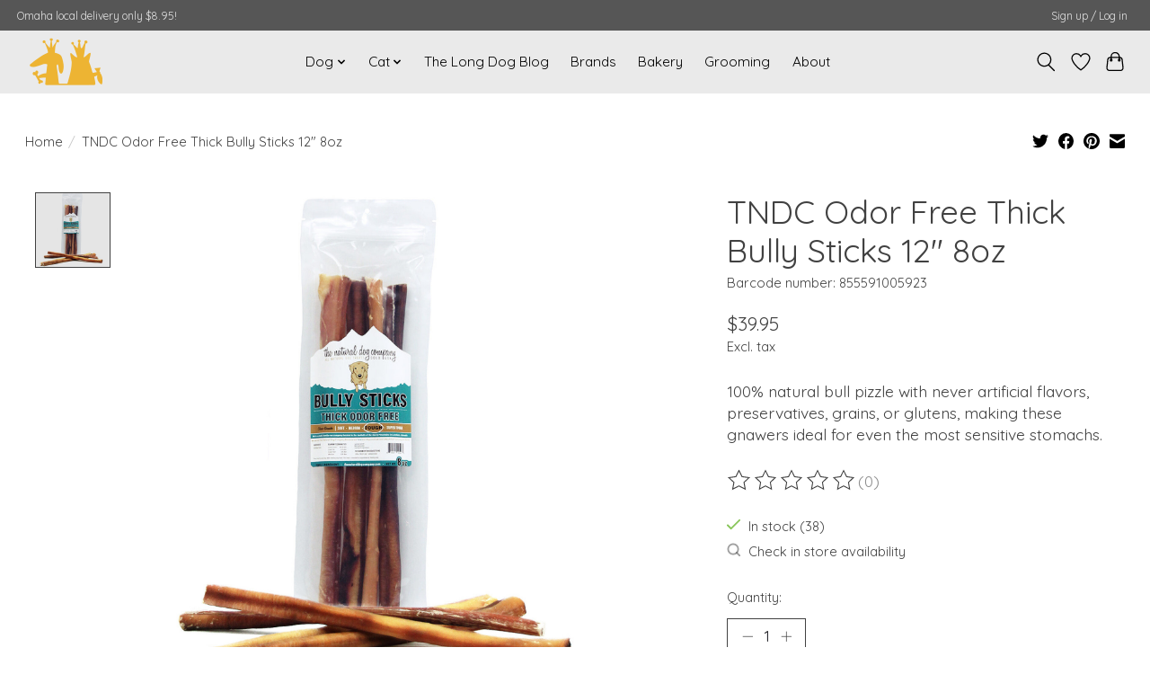

--- FILE ---
content_type: application/javascript; charset=UTF-8
request_url: https://www.longdogfatcat.com/cdn-cgi/challenge-platform/scripts/jsd/main.js
body_size: 9327
content:
window._cf_chl_opt={AKGCx8:'b'};~function(F6,rH,rY,rw,rV,ri,rJ,rS,F0,F1){F6=G,function(e,x,FY,F5,F,m){for(FY={e:423,x:328,F:310,m:216,v:342,g:389,C:449,E:290,D:351,c:237,Q:295,j:405,h:212},F5=G,F=e();!![];)try{if(m=-parseInt(F5(FY.e))/1*(-parseInt(F5(FY.x))/2)+parseInt(F5(FY.F))/3*(parseInt(F5(FY.m))/4)+-parseInt(F5(FY.v))/5*(-parseInt(F5(FY.g))/6)+-parseInt(F5(FY.C))/7*(-parseInt(F5(FY.E))/8)+parseInt(F5(FY.D))/9*(-parseInt(F5(FY.c))/10)+-parseInt(F5(FY.Q))/11+parseInt(F5(FY.j))/12*(-parseInt(F5(FY.h))/13),x===m)break;else F.push(F.shift())}catch(v){F.push(F.shift())}}(f,214567),rH=this||self,rY=rH[F6(252)],rw=null,rV=rR(),ri=function(vf,v9,v8,v6,v3,v2,FE,x,F,m,g){return vf={e:215,x:312,F:250,m:354,v:289,g:333,C:265,E:457},v9={e:357,x:435,F:259,m:410,v:468,g:435,C:266,E:392,D:221,c:435,Q:266,j:222,h:284,T:368,o:268,y:338,U:435,Z:393,X:218,N:435,d:467,A:396,k:238,l:391,I:435,H:439,Y:297,s:403,L:306,W:261,a:437,K:261,M:435},v8={e:421},v6={e:378,x:421,F:261,m:296,v:227,g:269,C:437,E:296,D:227,c:269,Q:227,j:285,h:268,T:204,o:285,y:301,U:454,Z:439,X:309,N:268,d:273,A:302,k:439,l:249,I:268,H:233,Y:435,s:291,L:352,W:222,a:466,K:268,M:204,P:206,z:227,R:358,V:416,B:324,i:301,J:285,S:291,n:289,b:337,O:283,f0:229,f1:392,f2:277,f3:446,f4:241,f5:368,f6:241,f7:264,f8:300,f9:373,ff:452,fG:241,fe:346,fx:435,fr:394,fF:456,fm:268,fv:268,fg:245,fC:286,fE:439,fD:302,fc:400,fQ:268,fj:300,fp:333,fh:220,fq:268,fT:335,fo:413,fy:236,fU:403},v3={e:326,x:248,F:298},v2={e:306,x:210,F:411,m:326,v:248,g:469,C:320,E:261},FE=F6,x={'YFhPX':function(C,E){return E===C},'qdimc':FE(vf.e),'MlkGJ':FE(vf.x),'pjAfI':FE(vf.F),'SkFVp':function(C,E){return C<E},'bsrCB':function(C,E){return C(E)},'LNxPT':function(C,E){return C+E},'RqpmI':function(C,E){return C<E},'Pfjnq':function(C,E){return E==C},'HNycl':function(C,E){return C-E},'jIZwt':function(C,E){return C&E},'LusDs':function(C,E){return C-E},'XwFIr':function(C,E){return C+E},'FeiSq':function(C,E){return C(E)},'Aykfw':function(C,E){return C>E},'SVvBp':function(C,E){return C<<E},'aldVN':function(C,E){return E==C},'EVyoW':function(C,E){return C-E},'oHkOj':function(C,E){return C<<E},'AoSRy':function(C,E){return E&C},'HzboJ':function(C,E){return C-E},'lyGqh':function(C,E){return C(E)},'EFKUE':function(C,E){return C|E},'GeRcZ':function(C,E){return C<<E},'HyYrl':function(C,E){return E==C},'bGcxS':function(C,E){return E!==C},'xdHrz':function(C,E){return E!==C},'SIuwj':FE(vf.m),'RfZFj':FE(vf.v),'Nhgml':function(C,E){return E|C},'UakZy':function(C,E){return C(E)},'BgdLg':function(C,E){return C>E},'oQXZl':function(C,E){return C-E},'cvJil':function(C,E){return C==E},'fQaYb':function(C,E){return C<<E},'iSblM':function(C,E){return E&C},'IPWFs':function(C,E){return C-E},'IYkVm':FE(vf.g),'BkXpK':function(C,E){return C(E)},'FsUKx':function(C,E){return C*E},'hVDlv':function(C,E){return C!=E},'tCQdl':function(C,E){return C(E)},'QlDGr':function(C,E){return E==C},'xVKFE':function(C,E){return C>E},'fxJHt':function(C,E){return E&C},'sedgF':function(C,E){return C<E},'YIhgt':function(C,E){return E&C},'HqaKO':function(C,E){return C<E},'OhLGa':function(C,E){return C(E)},'cydCM':function(C,E){return C-E},'HdVZt':function(C,E){return C-E}},F=String[FE(vf.C)],m={'h':function(C,FD,E,D){return FD=FE,E={},E[FD(v3.e)]=function(c,Q){return c==Q},E[FD(v3.x)]=x[FD(v3.F)],D=E,C==null?'':m.g(C,6,function(c,Fc){if(Fc=FD,x[Fc(v2.e)](x[Fc(v2.x)],x[Fc(v2.F)])){if(D[Fc(v2.m)](D[Fc(v2.v)],typeof F[Fc(v2.g)]))return F[Fc(v2.g)](function(){}),'p'}else return Fc(v2.C)[Fc(v2.E)](c)})},'g':function(C,E,D,v5,FQ,Q,j,T,o,y,U,Z,X,N,A,I,K,H,Y,s,M,P,z){if(v5={e:343,x:335,F:236},FQ=FE,x[FQ(v6.e)](null,C))return'';for(j={},T={},o='',y=2,U=3,Z=2,X=[],N=0,A=0,I=0;I<C[FQ(v6.x)];I+=1)if(H=C[FQ(v6.F)](I),Object[FQ(v6.m)][FQ(v6.v)][FQ(v6.g)](j,H)||(j[H]=U++,T[H]=!0),Y=x[FQ(v6.C)](o,H),Object[FQ(v6.E)][FQ(v6.D)][FQ(v6.c)](j,Y))o=Y;else{if(Object[FQ(v6.m)][FQ(v6.Q)][FQ(v6.c)](T,o)){if(256>o[FQ(v6.j)](0)){for(Q=0;Q<Z;N<<=1,x[FQ(v6.e)](A,E-1)?(A=0,X[FQ(v6.h)](x[FQ(v6.T)](D,N)),N=0):A++,Q++);for(s=o[FQ(v6.o)](0),Q=0;x[FQ(v6.y)](8,Q);N=x[FQ(v6.U)](N,1)|1.52&s,x[FQ(v6.Z)](A,x[FQ(v6.X)](E,1))?(A=0,X[FQ(v6.N)](D(N)),N=0):A++,s>>=1,Q++);}else{for(s=1,Q=0;Q<Z;N=N<<1|s,A==E-1?(A=0,X[FQ(v6.h)](D(N)),N=0):A++,s=0,Q++);for(s=o[FQ(v6.j)](0),Q=0;16>Q;N=x[FQ(v6.d)](N,1)|x[FQ(v6.A)](s,1),x[FQ(v6.k)](A,x[FQ(v6.l)](E,1))?(A=0,X[FQ(v6.I)](x[FQ(v6.H)](D,N)),N=0):A++,s>>=1,Q++);}y--,0==y&&(y=Math[FQ(v6.Y)](2,Z),Z++),delete T[o]}else for(s=j[o],Q=0;Q<Z;N=x[FQ(v6.s)](x[FQ(v6.L)](N,1),x[FQ(v6.W)](s,1)),x[FQ(v6.a)](A,E-1)?(A=0,X[FQ(v6.K)](D(N)),N=0):A++,s>>=1,Q++);o=(y--,y==0&&(y=Math[FQ(v6.Y)](2,Z),Z++),j[Y]=U++,x[FQ(v6.M)](String,H))}if(x[FQ(v6.P)]('',o)){if(Object[FQ(v6.E)][FQ(v6.z)][FQ(v6.g)](T,o)){if(x[FQ(v6.R)](x[FQ(v6.V)],FQ(v6.B))){if(x[FQ(v6.i)](256,o[FQ(v6.j)](0))){for(Q=0;Q<Z;N<<=1,E-1==A?(A=0,X[FQ(v6.h)](D(N)),N=0):A++,Q++);for(s=o[FQ(v6.J)](0),Q=0;8>Q;N=x[FQ(v6.S)](N<<1.77,1&s),E-1==A?(A=0,X[FQ(v6.I)](D(N)),N=0):A++,s>>=1,Q++);}else if(FQ(v6.n)===x[FQ(v6.b)]){for(s=1,Q=0;Q<Z;N=x[FQ(v6.O)](N<<1,s),x[FQ(v6.Z)](A,x[FQ(v6.f0)](E,1))?(A=0,X[FQ(v6.N)](x[FQ(v6.f1)](D,N)),N=0):A++,s=0,Q++);for(s=o[FQ(v6.j)](0),Q=0;x[FQ(v6.f2)](16,Q);N=N<<1.72|x[FQ(v6.W)](s,1),A==x[FQ(v6.f3)](E,1)?(A=0,X[FQ(v6.I)](D(N)),N=0):A++,s>>=1,Q++);}else E[FQ(v6.f4)]>=200&&x[FQ(v6.f5)](C[FQ(v6.f6)],300)?Q(FQ(v6.f7)):x[FQ(v6.f8)](j,x[FQ(v6.f9)](FQ(v6.ff),o[FQ(v6.fG)]));y--,x[FQ(v6.fe)](0,y)&&(y=Math[FQ(v6.fx)](2,Z),Z++),delete T[o]}else{for(s=0;x[FQ(v6.fr)](L,W);K<<=1,x[FQ(v6.e)](M,x[FQ(v6.fF)](P,1))?(z=0,R[FQ(v6.fm)](x[FQ(v6.f8)](V,B)),i=0):J++,N++);for(K=S[FQ(v6.J)](0),y=0;8>A;f0=f1<<1|x[FQ(v6.W)](K,1),f2==x[FQ(v6.f0)](f3,1)?(f4=0,f5[FQ(v6.fv)](f6(f7)),f8=0):f9++,K>>=1,O++);}}else for(s=j[o],Q=0;Q<Z;N=x[FQ(v6.s)](x[FQ(v6.fg)](N,1),x[FQ(v6.fC)](s,1)),x[FQ(v6.fE)](A,E-1)?(A=0,X[FQ(v6.fv)](D(N)),N=0):A++,s>>=1,Q++);y--,y==0&&Z++}for(s=2,Q=0;Q<Z;N=N<<1.51|x[FQ(v6.fD)](s,1),A==x[FQ(v6.fc)](E,1)?(A=0,X[FQ(v6.fQ)](x[FQ(v6.fj)](D,N)),N=0):A++,s>>=1,Q++);for(;;)if(N<<=1,E-1==A){if(FQ(v6.fp)===x[FQ(v6.fh)]){X[FQ(v6.fq)](x[FQ(v6.T)](D,N));break}else M={},M[FQ(v6.fT)]=FQ(v6.fo),P=M,z=E[FQ(v6.fy)]||function(){},C[FQ(v6.fy)]=function(Fj){Fj=FQ,z(),z[Fj(v5.e)]!==P[Fj(v5.x)]&&(T[Fj(v5.F)]=z,o())}}else A++;return X[FQ(v6.fU)]('')},'j':function(C,v7,Fp){return v7={e:285},Fp=FE,null==C?'':C==''?null:m.i(C[Fp(v8.e)],32768,function(E,Fh){return Fh=Fp,C[Fh(v7.e)](E)})},'i':function(C,E,D,Fq,Q,j,T,o,y,U,Z,X,N,A,I,H,W,Y,s,L){for(Fq=FE,Q=[],j=4,T=4,o=3,y=[],X=x[Fq(v9.e)](D,0),N=E,A=1,U=0;3>U;Q[U]=U,U+=1);for(I=0,H=Math[Fq(v9.x)](2,2),Z=1;H!=Z;)for(Y=Fq(v9.F)[Fq(v9.m)]('|'),s=0;!![];){switch(Y[s++]){case'0':0==N&&(N=E,X=D(A++));continue;case'1':I|=x[Fq(v9.v)](0<L?1:0,Z);continue;case'2':N>>=1;continue;case'3':Z<<=1;continue;case'4':L=N&X;continue}break}switch(I){case 0:for(I=0,H=Math[Fq(v9.g)](2,8),Z=1;x[Fq(v9.C)](Z,H);L=X&N,N>>=1,0==N&&(N=E,X=x[Fq(v9.E)](D,A++)),I|=(0<L?1:0)*Z,Z<<=1);W=x[Fq(v9.D)](F,I);break;case 1:for(I=0,H=Math[Fq(v9.c)](2,16),Z=1;x[Fq(v9.Q)](Z,H);L=x[Fq(v9.j)](X,N),N>>=1,x[Fq(v9.h)](0,N)&&(N=E,X=D(A++)),I|=(x[Fq(v9.T)](0,L)?1:0)*Z,Z<<=1);W=F(I);break;case 2:return''}for(U=Q[3]=W,y[Fq(v9.o)](W);;){if(x[Fq(v9.y)](A,C))return'';for(I=0,H=Math[Fq(v9.U)](2,o),Z=1;H!=Z;L=x[Fq(v9.Z)](X,N),N>>=1,N==0&&(N=E,X=D(A++)),I|=(x[Fq(v9.X)](0,L)?1:0)*Z,Z<<=1);switch(W=I){case 0:for(I=0,H=Math[Fq(v9.N)](2,8),Z=1;H!=Z;L=x[Fq(v9.d)](X,N),N>>=1,0==N&&(N=E,X=D(A++)),I|=(x[Fq(v9.A)](0,L)?1:0)*Z,Z<<=1);Q[T++]=x[Fq(v9.k)](F,I),W=x[Fq(v9.l)](T,1),j--;break;case 1:for(I=0,H=Math[Fq(v9.I)](2,16),Z=1;H!=Z;L=N&X,N>>=1,x[Fq(v9.H)](0,N)&&(N=E,X=D(A++)),I|=Z*(0<L?1:0),Z<<=1);Q[T++]=F(I),W=x[Fq(v9.Y)](T,1),j--;break;case 2:return y[Fq(v9.s)]('')}if(0==j&&(j=Math[Fq(v9.x)](2,o),o++),Q[W])W=Q[W];else if(x[Fq(v9.L)](W,T))W=U+U[Fq(v9.W)](0);else return null;y[Fq(v9.o)](W),Q[T++]=x[Fq(v9.a)](U,W[Fq(v9.K)](0)),j--,U=W,j==0&&(j=Math[Fq(v9.M)](2,o),o++)}}},g={},g[FE(vf.E)]=m.h,g}(),rJ={},rJ[F6(287)]='o',rJ[F6(242)]='s',rJ[F6(407)]='u',rJ[F6(451)]='z',rJ[F6(325)]='n',rJ[F6(319)]='I',rJ[F6(214)]='b',rS=rJ,rH[F6(384)]=function(x,F,g,C,vj,vQ,vc,FU,E,Q,j,h,T,o,y){if(vj={e:463,x:376,F:440,m:426,v:443,g:440,C:430,E:203,D:345,c:345,Q:288,j:362,h:421,T:364,o:367,y:422,U:268,Z:438,X:285,N:339,d:304,A:268,k:438,l:294,I:327},vQ={e:280,x:202,F:421,m:383},vc={e:376,x:463,F:385,m:296,v:227,g:269,C:268,E:377,D:240,c:313,Q:417,j:207,h:279,T:205,o:390},FU=F6,E={'vVeRB':function(U,Z){return U===Z},'zlXoP':FU(vj.e),'KGuqg':function(U,Z){return U<Z},'buwvW':function(U,Z){return U-Z},'QNoGq':function(U,Z){return U(Z)},'frAYR':function(U,Z){return Z|U},'naBgd':function(U,Z){return U<<Z}},F===null||E[FU(vj.x)](void 0,F))return C;for(Q=rO(F),x[FU(vj.F)][FU(vj.m)]&&(Q=Q[FU(vj.v)](x[FU(vj.g)][FU(vj.m)](F))),Q=x[FU(vj.C)][FU(vj.E)]&&x[FU(vj.D)]?x[FU(vj.C)][FU(vj.E)](new x[(FU(vj.c))](Q)):function(U,FX,Z){for(FX=FU,U[FX(vQ.e)](),Z=0;E[FX(vQ.x)](Z,U[FX(vQ.F)]);U[Z+1]===U[Z]?U[FX(vQ.m)](Z+1,1):Z+=1);return U}(Q),j='nAsAaAb'.split('A'),j=j[FU(vj.Q)][FU(vj.j)](j),h=0;h<Q[FU(vj.h)];h++)if(FU(vj.T)===FU(vj.o)){for(z=1,R=0;V<B;J=S<<1|h,x==E[FU(vj.y)](O,1)?(f0=0,f1[FU(vj.U)](E[FU(vj.Z)](f2,f3)),f4=0):f5++,f6=0,i++);for(f7=f8[FU(vj.X)](0),f9=0;16>ff;fe=E[FU(vj.N)](E[FU(vj.d)](fx,1),fr&1),fF==fm-1?(fv=0,fg[FU(vj.A)](fC(fE)),fD=0):fc++,fQ>>=1,fG++);}else(T=Q[h],o=rb(x,F,T),E[FU(vj.k)](j,o))?(y=o==='s'&&!x[FU(vj.l)](F[T]),FU(vj.I)===g+T?D(g+T,o):y||D(g+T,F[T])):D(g+T,o);return C;function D(U,Z,FZ,N){(FZ=FU,E[FZ(vc.e)](FZ(vc.x),E[FZ(vc.F)]))?(Object[FZ(vc.m)][FZ(vc.v)][FZ(vc.g)](C,Z)||(C[Z]=[]),C[Z][FZ(vc.C)](U)):(N={},N[FZ(vc.E)]=FZ(vc.D),N[FZ(vc.c)]=y.r,N[FZ(vc.Q)]=FZ(vc.j),N[FZ(vc.h)]=Z,o[FZ(vc.T)][FZ(vc.o)](N,'*'))}},F0=F6(272)[F6(410)](';'),F1=F0[F6(288)][F6(362)](F0),rH[F6(365)]=function(F,m,vy,vo,FN,v,g,C,E,D,Q){for(vy={e:232,x:256,F:321,m:224,v:366,g:453,C:421,E:224,D:366,c:421,Q:374,j:268,h:332},vo={e:433,x:232,F:409,m:321},FN=F6,v={},v[FN(vy.e)]=FN(vy.x),v[FN(vy.F)]=function(j,h){return j+h},v[FN(vy.m)]=function(j,h){return j===h},v[FN(vy.v)]=function(j,h){return j<h},g=v,C=Object[FN(vy.g)](m),E=0;E<C[FN(vy.C)];E++)if(D=C[E],g[FN(vy.E)]('f',D)&&(D='N'),F[D]){for(Q=0;g[FN(vy.D)](Q,m[C[E]][FN(vy.c)]);-1===F[D][FN(vy.Q)](m[C[E]][Q])&&(F1(m[C[E]][Q])||F[D][FN(vy.j)]('o.'+m[C[E]][Q])),Q++);}else F[D]=m[C[E]][FN(vy.h)](function(j,Fd,h){return Fd=FN,h={'amlba':function(T){return T()}},Fd(vo.e)===g[Fd(vo.x)]?h[Fd(vo.F)](v)!==null:g[Fd(vo.m)]('o.',j)})},F3();function G(e,x,r,F){return e=e-202,r=f(),F=r[e],F}function rL(Fz,F9,x,F,m,v){return Fz={e:461,x:275,F:325,m:316,v:350,g:415,C:208,E:350},F9=F6,x={},x[F9(Fz.e)]=function(g,C){return g!==C},x[F9(Fz.x)]=F9(Fz.F),x[F9(Fz.m)]=function(g,C){return g<C},x[F9(Fz.v)]=F9(Fz.g),F=x,m=rH[F9(Fz.C)],!m?null:(v=m.i,F[F9(Fz.e)](typeof v,F[F9(Fz.x)])||F[F9(Fz.m)](v,30))?F[F9(Fz.v)]!==F[F9(Fz.E)]?void 0:null:v}function rB(g,C,mm,FC,E,D,c,Q,j,h,T,o,y,U,Z,X){if(mm={e:340,x:382,F:255,m:460,v:257,g:471,C:347,E:303,D:314,c:251,Q:410,j:355,h:318,T:355,o:465,y:465,U:258,Z:436,X:267,N:429,d:349,A:444,k:402,l:377,I:282,H:329,Y:457,s:208,L:458,W:363,a:255,K:318,M:231,P:228,z:386},FC=F6,E={},E[FC(mm.e)]=FC(mm.x),E[FC(mm.F)]=function(N,d){return N+d},E[FC(mm.m)]=FC(mm.v),E[FC(mm.g)]=FC(mm.C),D=E,!rK(0))return![];Q=(c={},c[FC(mm.E)]=g,c[FC(mm.D)]=C,c);try{for(j=FC(mm.c)[FC(mm.Q)]('|'),h=0;!![];){switch(j[h++]){case'0':o=(T={},T[FC(mm.j)]=rH[FC(mm.h)][FC(mm.T)],T[FC(mm.o)]=rH[FC(mm.h)][FC(mm.y)],T[FC(mm.U)]=rH[FC(mm.h)][FC(mm.U)],T[FC(mm.Z)]=rH[FC(mm.h)][FC(mm.X)],T[FC(mm.N)]=rV,T);continue;case'1':y=new rH[(FC(mm.d))]();continue;case'2':U={},U[FC(mm.A)]=Q,U[FC(mm.k)]=o,U[FC(mm.l)]=FC(mm.I),y[FC(mm.H)](ri[FC(mm.Y)](U));continue;case'3':Z=rH[FC(mm.s)];continue;case'4':y[FC(mm.L)](D[FC(mm.e)],X);continue;case'5':y[FC(mm.W)]=function(){};continue;case'6':X=D[FC(mm.a)](D[FC(mm.F)](D[FC(mm.a)](D[FC(mm.m)],rH[FC(mm.K)][FC(mm.M)]),FC(mm.P))+Z.r,D[FC(mm.g)]);continue;case'7':y[FC(mm.z)]=2500;continue}break}}catch(N){}}function ra(Fb,Ff,e,x,m,v,g){if(Fb={e:211,x:322,F:226,m:262,v:317,g:322,C:274,E:305,D:353,c:230},Ff=F6,e={'Qrufx':function(F){return F()},'vjfPh':function(F,m){return F>m},'uDqdF':function(F,m){return F-m},'GVKVI':function(F,m){return F===m},'uXqze':function(F,m){return m!==F},'ccHuo':Ff(Fb.e)},x=e[Ff(Fb.x)](rL),e[Ff(Fb.F)](x,null))return e[Ff(Fb.m)](Ff(Fb.e),e[Ff(Fb.v)])?(m=3600,v=e[Ff(Fb.g)](m),g=v[Ff(Fb.C)](g[Ff(Fb.E)]()/1e3),e[Ff(Fb.D)](e[Ff(Fb.c)](g,v),m)?![]:!![]):void 0;rw=(rw&&clearTimeout(rw),setTimeout(function(){rs()},1e3*x))}function rn(e,x,vG,FT){return vG={e:371,x:296,F:234,m:269,v:374,g:225},FT=F6,x instanceof e[FT(vG.e)]&&0<e[FT(vG.e)][FT(vG.x)][FT(vG.F)][FT(vG.m)](x)[FT(vG.v)](FT(vG.g))}function rb(x,F,m,vr,Fo,g,C,E,D,Q,j){for(vr={e:420,x:448,F:250,m:253,v:410,g:250,C:420,E:287,D:420,c:448,Q:469,j:430,h:431,T:430},Fo=F6,g={},g[Fo(vr.e)]=function(h,T){return h==T},g[Fo(vr.x)]=Fo(vr.F),C=g,E=Fo(vr.m)[Fo(vr.v)]('|'),D=0;!![];){switch(E[D++]){case'0':try{j=F[m]}catch(h){return'i'}continue;case'1':Q=typeof j;continue;case'2':if(C[Fo(vr.e)](null,j))return j===void 0?'u':'x';continue;case'3':if(j===!1)return'F';continue;case'4':if(!0===j)return'T';continue;case'5':return Fo(vr.g)==Q?rn(x,j)?'N':'f':rS[Q]||'?';case'6':if(C[Fo(vr.C)](Fo(vr.E),typeof j))try{if(C[Fo(vr.D)](C[Fo(vr.c)],typeof j[Fo(vr.Q)]))return j[Fo(vr.Q)](function(){}),'p'}catch(T){}continue;case'7':if(x[Fo(vr.j)][Fo(vr.h)](j))return'a';continue;case'8':if(j===x[Fo(vr.T)])return'D';continue;case'9':continue}break}}function rK(x,m0,FG,F,m){return m0={e:360,x:424},FG=F6,F={},F[FG(m0.e)]=function(v,g){return v<g},m=F,m[FG(m0.e)](Math[FG(m0.x)](),x)}function rR(mx,Fg){return mx={e:308},Fg=F6,crypto&&crypto[Fg(mx.e)]?crypto[Fg(mx.e)]():''}function rz(e,x,me,mG,mf,m9,Fr,F,m,v,g){me={e:264,x:257,F:208,m:292,v:318,g:349,C:458,E:382,D:398,c:470,Q:318,j:231,h:450,T:428,o:386,y:363,U:387,Z:369,X:381,N:254,d:307,A:307,k:428,l:329,I:457,H:223},mG={e:442,x:447},mf={e:361,x:241,F:241,m:380,v:442,g:452,C:241},m9={e:386},Fr=F6,F={'pIcxg':function(C,E){return C>=E},'jjryG':Fr(me.e),'KenkW':function(C,E){return C(E)},'xJcAT':function(C,E){return C+E},'BRtcf':Fr(me.x),'hNziF':function(C){return C()}},m=rH[Fr(me.F)],console[Fr(me.m)](rH[Fr(me.v)]),v=new rH[(Fr(me.g))](),v[Fr(me.C)](Fr(me.E),F[Fr(me.D)](F[Fr(me.c)],rH[Fr(me.Q)][Fr(me.j)])+Fr(me.h)+m.r),m[Fr(me.T)]&&(v[Fr(me.o)]=5e3,v[Fr(me.y)]=function(FF){FF=Fr,x(FF(m9.e))}),v[Fr(me.U)]=function(Fm){Fm=Fr,F[Fm(mf.e)](v[Fm(mf.x)],200)&&v[Fm(mf.F)]<300?x(F[Fm(mf.m)]):F[Fm(mf.v)](x,Fm(mf.g)+v[Fm(mf.C)])},v[Fr(me.Z)]=function(Fv){Fv=Fr,F[Fv(mG.e)](x,Fv(mG.x))},g={'t':F[Fr(me.X)](rM),'lhr':rY[Fr(me.N)]&&rY[Fr(me.N)][Fr(me.d)]?rY[Fr(me.N)][Fr(me.A)]:'','api':m[Fr(me.k)]?!![]:![],'c':rW(),'payload':e},v[Fr(me.l)](ri[Fr(me.I)](JSON[Fr(me.H)](g)))}function F3(vz,vP,vK,vW,Ft,e,x,F,m,v){if(vz={e:348,x:219,F:462,m:419,v:413,g:399,C:208,E:330,D:343,c:276,Q:432,j:399,h:343,T:236,o:293,y:372,U:331,Z:236},vP={e:419,x:414,F:343,m:276,v:236,g:293},vK={e:225,x:330,F:348,m:370,v:285,g:268,C:260,E:459,D:408,c:268,Q:445,j:464,h:268,T:434,o:427,y:213,U:268,Z:408,X:435,N:323,d:441,A:270,k:371,l:404,I:371,H:296,Y:234,s:269,L:374,W:209},vW={e:359},Ft=F6,e={'BcExx':function(g,C){return g(C)},'SJbmZ':function(g,C){return C|g},'CBuEj':function(g,C){return C==g},'lOqKU':function(g,C){return g(C)},'wsPOq':function(g,C){return C==g},'bkbSd':function(g,C){return g>C},'OhpTH':function(g,C){return C&g},'bPVmM':function(g,C){return g-C},'tzwCL':function(g,C,E){return g(C,E)},'gWsJg':function(g,C){return C!==g},'CDaYs':Ft(vz.e),'WkIWG':function(g,C){return C===g},'LWHZc':Ft(vz.x),'MBByZ':Ft(vz.F),'JkhYW':function(g){return g()},'hAPhV':Ft(vz.m),'gGhwV':Ft(vz.v),'MRqNX':Ft(vz.g)},x=rH[Ft(vz.C)],!x)return;if(!rP())return;(F=![],m=function(va,Fk,g,E){if(va={e:425},Fk=Ft,g={'vnQWb':function(C,E){return C<E},'Motbp':Fk(vK.e),'PrmUZ':function(C,E,D,Fl){return Fl=Fk,e[Fl(vW.e)](C,E,D)}},!F){if(e[Fk(vK.x)](Fk(vK.F),e[Fk(vK.m)])){if(256>fE[Fk(vK.v)](0)){for(Gc=0;GQ<Gj;Gh<<=1,GT-1==Gq?(Go=0,Gy[Fk(vK.g)](e[Fk(vK.C)](GU,GZ)),GX=0):GN++,Gp++);for(E=Gd[Fk(vK.v)](0),GA=0;8>Gt;Gl=e[Fk(vK.E)](GI<<1.31,E&1.54),e[Fk(vK.D)](Gu,GH-1)?(GY=0,Gw[Fk(vK.c)](e[Fk(vK.Q)](Gs,GL)),GW=0):Ga++,E>>=1,Gk++);}else{for(E=1,GK=0;GM<GP;GR=GV<<1|E,e[Fk(vK.j)](GB,Gi-1)?(GJ=0,GS[Fk(vK.h)](e[Fk(vK.Q)](Gn,Gb)),GO=0):e0++,E=0,Gz++);for(E=e1[Fk(vK.v)](0),e2=0;e[Fk(vK.T)](16,e3);e5=e6<<1|e[Fk(vK.o)](E,1),e7==e[Fk(vK.y)](e8,1)?(e9=0,ef[Fk(vK.U)](eG(ee)),ex=0):er++,E>>=1,e4++);}Gr--,e[Fk(vK.Z)](0,GF)&&(Gm=Gv[Fk(vK.X)](2,Gg),GC++),delete GE[GD]}else{if(F=!![],!rP())return e[Fk(vK.N)](e[Fk(vK.d)],e[Fk(vK.A)])?v instanceof g[Fk(vK.k)]&&g[Fk(vK.l)](0,C[Fk(vK.I)][Fk(vK.H)][Fk(vK.Y)][Fk(vK.s)](E)[Fk(vK.L)](g[Fk(vK.W)])):void 0;rs(function(D,FI){FI=Fk,g[FI(va.e)](F4,x,D)})}}},e[Ft(vz.E)](rY[Ft(vz.D)],e[Ft(vz.c)]))?e[Ft(vz.Q)]!==Ft(vz.j)?(g(),C[Ft(vz.h)]!==Ft(vz.v)&&(Q[Ft(vz.T)]=j,e[Ft(vz.o)](h))):m():rH[Ft(vz.y)]?rY[Ft(vz.y)](Ft(vz.U),m):(v=rY[Ft(vz.T)]||function(){},rY[Ft(vz.Z)]=function(Fu,E){if(Fu=Ft,Fu(vP.e)===e[Fu(vP.x)])v(),rY[Fu(vP.F)]!==e[Fu(vP.m)]&&(rY[Fu(vP.v)]=v,e[Fu(vP.g)](m));else return E={},E.r={},E.e=x,E})}function rs(e,FK,Fa,F7,x,F){FK={e:395,x:406,F:388},Fa={e:263,x:250,F:235},F7=F6,x={'naifK':function(m,v){return v===m},'arVdQ':function(m,v){return m(v)},'Cpjrf':function(m){return m()},'VOOMC':function(m,v,g){return m(v,g)}},F=x[F7(FK.e)](F2),rz(F.r,function(m,F8){F8=F7,x[F8(Fa.e)](typeof e,F8(Fa.x))&&x[F8(Fa.F)](e,m),ra()}),F.e&&x[F7(FK.x)](rB,F7(FK.F),F.e)}function f(vB){return vB='HqaKO,style,xJcAT,XvVOQ,IPWFs,removeChild,chctx,join,vnQWb,348TcLdDR,VOOMC,undefined,CBuEj,amlba,split,MlkGJ,LIRTC,loading,hAPhV,BgJVl,SIuwj,event,gjfYb,heIFj,TBsuo,length,buwvW,25253xgEzdG,random,PrmUZ,getOwnPropertyNames,OhpTH,api,JBxy9,Array,isArray,MRqNX,ohNex,bkbSd,pow,pkLOA2,XwFIr,QNoGq,aldVN,Object,LWHZc,KenkW,concat,errorInfoObject,lOqKU,oQXZl,xhr-error,KOSXy,507171dlIyNN,/jsd/oneshot/d251aa49a8a3/0.9382886462121677:1769073802:G62PZrO0Nka5V-tEOZIz0VorfIcMpqgj4hzIblNWoYc/,symbol,http-code:,keys,SVvBp,sCnQH,HNycl,TBWL,open,SJbmZ,apidz,qvEGr,sLMCn,NvCda,wsPOq,SSTpq3,HyYrl,YIhgt,FsUKx,catch,BRtcf,kaPAD,KGuqg,from,FeiSq,parent,bGcxS,error,__CF$cv$params,Motbp,qdimc,EFFbx,962RjdDsN,bPVmM,boolean,lqBkg,4mvSHeN,bZMRv,sedgF,Hmfmg,IYkVm,tCQdl,jIZwt,stringify,DWLIz,[native code],GVKVI,hasOwnProperty,/b/ov1/0.9382886462121677:1769073802:G62PZrO0Nka5V-tEOZIz0VorfIcMpqgj4hzIblNWoYc/,LusDs,uDqdF,AKGCx8,AXtdp,lyGqh,toString,arVdQ,onreadystatechange,22860qZxIIK,OhLGa,Lqzrt,cloudflare-invisible,status,string,SVNGm,contentWindow,fQaYb,eVQJk,navigator,rdejQ,HzboJ,function,3|6|1|4|7|5|0|2,document,9|0|2|6|7|8|4|3|1|5,location,AeFDs,SauVB,/cdn-cgi/challenge-platform/h/,LRmiB4,4|2|0|1|3,BcExx,charAt,uXqze,naifK,success,fromCharCode,hVDlv,aUjz8,push,call,MBByZ,getPrototypeOf,_cf_chl_opt;JJgc4;PJAn2;kJOnV9;IWJi4;OHeaY1;DqMg0;FKmRv9;LpvFx1;cAdz2;PqBHf2;nFZCC5;ddwW5;pRIb1;rxvNi8;RrrrA2;erHi9,oHkOj,floor,FmnWI,gGhwV,BgdLg,3|0|1|2|4,detail,sort,tabIndex,jsd,Nhgml,QlDGr,charCodeAt,iSblM,object,includes,uqnLi,24bRTAAQ,EFKUE,log,JkhYW,isNaN,3883880GyozXm,prototype,HdVZt,pjAfI,createElement,bsrCB,Aykfw,AoSRy,AdeF3,naBgd,now,YFhPX,href,randomUUID,EVyoW,1131891dGEMHM,ODTOc,RDptC,sid,TYlZ6,display: none,SOewo,ccHuo,_cf_chl_opt,bigint,B0$kCJ39ERqWzOyj4nFoGluAepN5vDUIPwHdKZcT1bh6VYs-a+7tSfg82mxQLXiMr,eRLJP,Qrufx,WkIWG,MikFU,number,THWFO,d.cookie,14sDfXHn,send,gWsJg,DOMContentLoaded,map,VdWyt,deuaV,UGyKe,body,RfZFj,xVKFE,frAYR,gjODM,LEtgo,20ZWhsTr,readyState,contentDocument,Set,cvJil,/invisible/jsd,wKQlS,XMLHttpRequest,TieyN,1359kevXmb,GeRcZ,vjfPh,BZcje,CnwA5,iframe,BkXpK,xdHrz,tzwCL,ZmUQJ,pIcxg,bind,ontimeout,pBqIM,rxvNi8,gKnxw,zvRNl,SkFVp,onerror,CDaYs,Function,addEventListener,LNxPT,indexOf,clientInformation,vVeRB,source,Pfjnq,appendChild,jjryG,hNziF,POST,splice,pRIb1,zlXoP,timeout,onload,error on cf_chl_props,215328EDNSei,postMessage,cydCM,UakZy,fxJHt,RqpmI,Cpjrf'.split(','),f=function(){return vB},f()}function rM(m2,Fe,e,x){return m2={e:208,x:274,F:418},Fe=F6,e={'gjfYb':function(F,m){return F(m)}},x=rH[Fe(m2.e)],Math[Fe(m2.x)](+e[Fe(m2.F)](atob,x.t))}function F2(vX,FA,m,v,g,C,E,D){m=(vX={e:315,x:375,F:311,m:455,v:455,g:412,C:386,E:299,D:356,c:397,Q:217,j:281,h:336,T:379,o:244,y:341,U:247,Z:344,X:401},FA=F6,{'LIRTC':function(c,Q){return c(Q)},'ODTOc':function(c,Q){return c!==Q},'bZMRv':FA(vX.e),'LEtgo':FA(vX.x)});try{if(m[FA(vX.F)](FA(vX.m),FA(vX.v)))m[FA(vX.g)](E,FA(vX.C));else return v=rY[FA(vX.E)](FA(vX.D)),v[FA(vX.c)]=m[FA(vX.Q)],v[FA(vX.j)]='-1',rY[FA(vX.h)][FA(vX.T)](v),g=v[FA(vX.o)],C={},C=pRIb1(g,g,'',C),C=pRIb1(g,g[m[FA(vX.y)]]||g[FA(vX.U)],'n.',C),C=pRIb1(g,v[FA(vX.Z)],'d.',C),rY[FA(vX.h)][FA(vX.X)](v),E={},E.r=C,E.e=null,E}catch(Q){return D={},D.r={},D.e=Q,D}}function rO(e,vF,Fy,x){for(vF={e:443,x:453,F:271},Fy=F6,x=[];e!==null;x=x[Fy(vF.e)](Object[Fy(vF.x)](e)),e=Object[Fy(vF.F)](e));return x}function rP(m4,Fx,e,x,F,m,v,g){for(m4={e:278,x:243,F:410,m:334,v:274,g:305},Fx=F6,e={'SVNGm':Fx(m4.e),'deuaV':function(C){return C()}},x=e[Fx(m4.x)][Fx(m4.F)]('|'),F=0;!![];){switch(x[F++]){case'0':m=e[Fx(m4.m)](rM);continue;case'1':v=Math[Fx(m4.v)](Date[Fx(m4.g)]()/1e3);continue;case'2':if(v-m>g)return![];continue;case'3':g=3600;continue;case'4':return!![]}break}}function F4(m,v,vV,FH,g,C,E,D){if(vV={e:246,x:239,F:240,m:428,v:246,g:264,C:377,E:240,D:313,c:417,Q:264,j:205,h:390,T:207,o:279},FH=F6,g={},g[FH(vV.e)]=function(c,Q){return Q===c},g[FH(vV.x)]=FH(vV.F),C=g,!m[FH(vV.m)])return;C[FH(vV.v)](v,FH(vV.g))?(E={},E[FH(vV.C)]=FH(vV.E),E[FH(vV.D)]=m.r,E[FH(vV.c)]=FH(vV.Q),rH[FH(vV.j)][FH(vV.h)](E,'*')):(D={},D[FH(vV.C)]=C[FH(vV.x)],D[FH(vV.D)]=m.r,D[FH(vV.c)]=FH(vV.T),D[FH(vV.o)]=v,rH[FH(vV.j)][FH(vV.h)](D,'*'))}function rW(){return rL()!==null}}()

--- FILE ---
content_type: text/javascript;charset=utf-8
request_url: https://www.longdogfatcat.com/services/stats/pageview.js?product=36872980&hash=ec40
body_size: -414
content:
// SEOshop 22-01-2026 09:34:25